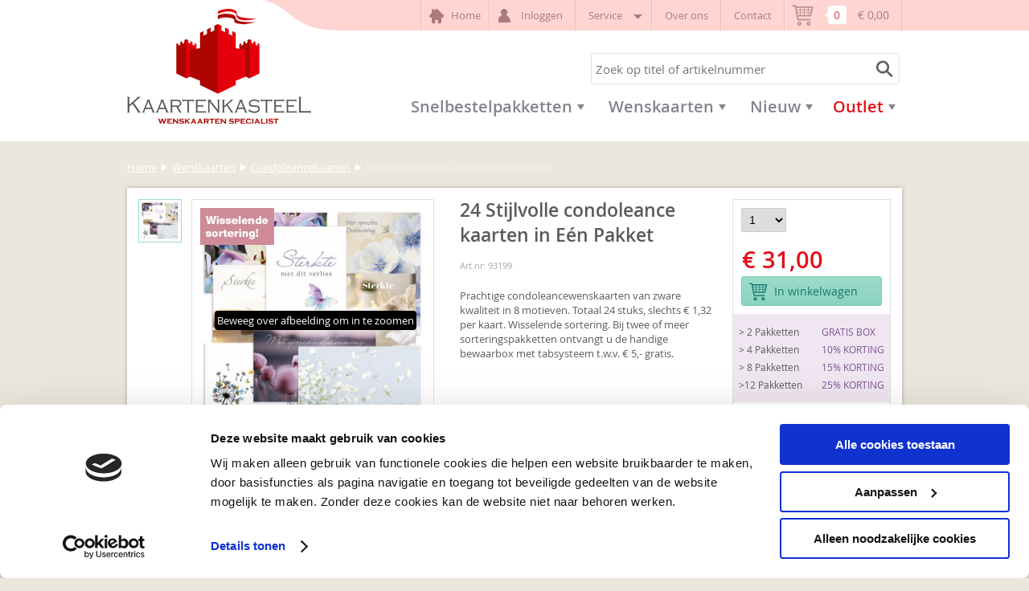

--- FILE ---
content_type: text/html; charset=utf-8
request_url: https://www.kaartenkasteel.com/nl/126337/snelbestelpakket-condoleancekaarten/
body_size: 11898
content:
<!DOCTYPE html>


<html lang="nl">
<head>
    <meta http-equiv="Content-Type" content="text/html; charset=UTF-8"/>
<!--

Powered by NextChapter eCommerce
Unlock your growth at https://www.nextchapter-ecommerce.com

-->


<title>Condoleance Wenskaarten Snelbestelpakket | Stijlvol &amp; Elegant</title>

<meta name="description" content="Bestel eenvoudig een snelbestelpakket condoleance wenskaarten. Altijd een stijlvolle en respectvolle kaart om mee te leven. Handig, snel en compleet">
    <meta name="keywords" content="condoleance wenskaarten, condoleance kaarten pakket, snelbestelpakket condoleance, rouwkaarten bestellen, wenskaarten condoleance set, rouw wenskaarten pakket, condoleance kaarten kopen, met oprechte deelneming, sterkte, steunbetuiging wenskaart">
    <meta property="og:image" content="https://cdn.nextchapter-ecommerce.com/Public/Products/large/283939-54621-snelbestelpakket-condoleancekaarten.jpg">

<meta property="og:title" content="Condoleance Wenskaarten Snelbestelpakket | Stijlvol &amp; Elegant">
<meta property="og:description" content="Bestel eenvoudig een snelbestelpakket condoleance wenskaarten. Altijd een stijlvolle en respectvolle kaart om mee te leven. Handig, snel en compleet">
<meta property="og:url" content="https://www.kaartenkasteel.com/nl/126337/snelbestelpakket-condoleancekaarten/">

<meta name="format-detection" content="telephone=no">
<meta name="msapplication-tap-highlight" content="no">


    <meta name="viewport" content="width=1024">

    <meta name="robots" content="index,follow">

    <meta name="copyright" content="Copyright © NextChapter Software B.V. - All rights reserved">
    <meta name="author" content="NextChapter Software B.V.">

    <link rel="canonical" href="https://www.kaartenkasteel.com/nl/126337/snelbestelpakket-condoleancekaarten/">

    <link rel="alternate" media="only screen and (max-width: 640px)" href="https://m.kaartenkasteel.com/nl/126337/snelbestelpakket-condoleancekaarten/">
    <link rel="alternate" media="handheld" href="https://m.kaartenkasteel.com/nl/126337/snelbestelpakket-condoleancekaarten/">
    <link rel="shortcut icon" href="//cdn.nextchapter-ecommerce.com/Public/kaartenkasteel_com/Images/favicon.ico">

<link rel="Stylesheet" type="text/css" href="//cdn.nextchapter-ecommerce.com/Public/Styles/GetCss?s=kaartenkasteel_com&amp;m=www&amp;p=1.192.3.0&amp;v=prod">


    
<script>
    !function(n,o,t){n.nextchapter={cookies:function e(){function c(o,t){var e=o[1];(!e||t[e])&&(0,o[0])(t,n)}function i(n){o.push(n)}return{onConsent:function(n,o){o?i([o,n]):i([n])},consented:function(n){for(var t=0,e=o.length;t<e;t++)c(o[t],n)},isConsented:function(o){var e=n[t]();return!!e&&!!e[o]&&e[o]}}}()}}(window,[],"getCookieConsent");

</script>
        
    


            
        <link href="//cdn.nextchapter-ecommerce.com/Scripts/productzoom/productzoom.css" rel="stylesheet"/>
                <script id="Cookiebot" src="https://consent.cookiebot.com/uc.js"
            data-cbid="d2d90fe0-8376-4216-a96d-7c7b6952366f" type="text/javascript" async></script>
    <script>
        window.getCookieConsent = function() {
            return window.Cookiebot.consent;
        };

        function CookiebotCallback_OnAccept() {
            nextchapter.cookies.consented(window.Cookiebot.consent);
        }
    </script>
        <script>
            var _gaq = _gaq || [];
            nextchapter.cookies.onConsent('statistics', function() {
                    
        _gaq.push(['_setAccount', 'UA-51663466-1']);
        
        

        _gaq.push(['_trackPageview']);

        (function () {
        var ga = document.createElement('script'); ga.type = 'text/javascript'; ga.async = true;
            ga.src = ('https:' == document.location.protocol ? 'https://ssl' : 'http://www') + '.google-analytics.com/ga.js';
        var s = document.getElementsByTagName('script')[0]; s.parentNode.insertBefore(ga, s);
        })();
    

            });
        </script>



    


    
    </head>
<body class="templatec product-detail">
    <div id="jq-loadingGif" class="loadingOverlay" style="display: none;">
        <img alt="Loading..." src="//cdn.nextchapter-ecommerce.com/Public/kaartenkasteel_com/Images/loader.gif" />
    </div>
    <div id="wrap-all" class="wrap_all">
<div id="addedToCart" class="addedToCart" data-type="Toast" style="display: none;">
    <div id="cart-template-pre" class="wrapper">
        <div class="addedProductDetails">
            <img alt="Loading..." class="loader" src="//cdn.nextchapter-ecommerce.com/Public/kaartenkasteel_com/Images/loader.gif" />
        </div>
    </div>
    <div id="cart-template-target" class="wrapper">
        <div class="template-placeholder">
        </div>
    </div>
</div>




<a id="scrollToTop" href="#" class="scrollTop" title="Naar boven"
    data-appearAfter="500" data-animate="true">
    <span class="arrow"></span> Naar boven
</a>

<div id="topBar" class="topBar">
    <div class="wrapper">
        <div class="itemsLeft">
    
    

<a title="Home" class="topBarItem home" href="/nl/">
    <span class="homeIcon"></span> Home
</a>
</div>
            <div class="itemsRight">
        

<div class="topBarItem myAccount">
        <a href="/nl/account/inloggen/"
           title="Inloggen">
            <span class="accountIcon"></span>
            Inloggen
        </a>
</div>

        

    <div class="topBarItem service">
            <a href="/nl/pages/klantenservice/"
               title="Service">
                <span class="icon"></span>
                Service
                <span class="arrow"></span>
            </a>
        <ul class="dropdown">
                            <li>
                    <a class="" href="/nl/pages/klantenservice/" target="">Klantenservice</a>
                </li>
                            <li><a class="" href="/nl/pages/colofon/" target="">Kaartenkasteel &amp; Milieu</a></li>
        </ul>
    </div>

<a class="topBarItem about" href="/nl/pages/over-ons/" target="">Over ons</a>        <a class="topBarItem contact" href="/nl/pages/contact/" target="">Contact</a>        

<a id="headerCartButton" href="/nl/winkelwagen/" title="Winkelwagen" class="topBarItem cartButton" style="">
    <span class="cartIcon"></span>
    <span id="cartCount" class="cartCount"></span>
    <span id="cartTotal" class="cartAmount"></span>
    <span class="arrow">
        <span class="icon"></span>
    </span>
</a>    </div>
    </div>
</div>
<div id="header" class="header">
    <div class="wrapper">
        <a href="/nl/" title="Home" class="top_nav_logo headerLogo">
    <img alt="kaartenkasteel_com" src="https://cdn.nextchapter-ecommerce.com/Public/kaartenkasteel_com/Images/desktop_logo.png" />
</a>

        <div class="headerButtons">
    
        <div class="otherLogos">
        </div>
    <div id="search-bar" class="searchBar">
<form action="/nl/zoeken/" id="searchForm" method="post">        <div class="searchBarIcon"></div>
<input autocomplete="off" id="txtSearch" name="txtSearch" placeholder="Zoek op titel of artikelnummer" type="text" />
        <a href="/nl/zoeken/" class="searchButton do-search"
           title="Zoeken">
            Zoeken <span class="searchIcon"></span>
        </a>
        <a href="#" id="txtSearch_clear" class="clear" style="display: none;"><span class="clearIcon"></span>x</a>
        <label for="txtSearch" class="sr-only">
            Zoek op titel of artikelnummer
        </label>
</form></div>

</div>
    </div>

    <div class="navBar">
    <div class="wrapper">
        <div id="topMenu" class="topMenu">
                <div class="item hasDropDown snelbestelpakketten category-C7EC">
        <a href="/nl/snelbestelpakketten/">
            <span class="title">
                Snelbestelpakketten <span class="arrow"></span>
            </span>
        </a>

            <div class="topMenuDropdown">
                    <div class="topMenuColumn">
                            <div class="topMenuSection">
                                <div class="title">Categorie&#235;n</div>
                                <ul>
                                        <li>
                                            <a href="/nl/snelbestelpakketten/wenskaartenboxen/"
                                               >
                                                <span class="arrow"></span>
                                                Wenskaartenboxen
                                            </a>
                                        </li>
                                        <li>
                                            <a href="/nl/snelbestelpakketten/felicitatiekaarten/"
                                               >
                                                <span class="arrow"></span>
                                                Felicitatiekaarten
                                            </a>
                                        </li>
                                        <li>
                                            <a href="/nl/snelbestelpakketten/wenskaarten-zonder-tekst/"
                                               >
                                                <span class="arrow"></span>
                                                Wenskaarten zonder tekst
                                            </a>
                                        </li>
                                        <li>
                                            <a href="/nl/snelbestelpakketten/geboortekaarten/"
                                               >
                                                <span class="arrow"></span>
                                                Geboortekaarten
                                            </a>
                                        </li>
                                        <li>
                                            <a href="/nl/snelbestelpakketten/beterschapskaarten/"
                                               >
                                                <span class="arrow"></span>
                                                Beterschapskaarten
                                            </a>
                                        </li>
                                        <li>
                                            <a href="/nl/snelbestelpakketten/condoleancekaarten/"
                                               >
                                                <span class="arrow"></span>
                                                Condoleancekaarten
                                            </a>
                                        </li>

                                </ul>
                            </div>
                    </div>
                    <div class="topMenuColumn">
                            <div class="topMenuSection">
                                <div class="title">Geschikt voor</div>
                                <ul>
                                        <li>
                                            <a href="/nl/snelbestelpakketten/?geschikt+voor=Mannen"
                                                                                                      rel="nofollow"
>
                                                <span class="arrow"></span>
                                                Mannen
                                            </a>
                                        </li>
                                        <li>
                                            <a href="/nl/snelbestelpakketten/?geschikt+voor=Vrouwen"
                                                                                                      rel="nofollow"
>
                                                <span class="arrow"></span>
                                                Vrouwen
                                            </a>
                                        </li>

                                </ul>
                            </div>
                            <div class="topMenuSection">
                                <div class="title">Stand kaart</div>
                                <ul>
                                        <li>
                                            <a href="/nl/snelbestelpakketten/?stand+kaart=Liggende+kaart"
                                                                                                      rel="nofollow"
>
                                                <span class="arrow"></span>
                                                Liggende kaart
                                            </a>
                                        </li>

                                </ul>
                            </div>
                    </div>
            </div>
    </div>
    <div class="item hasDropDown wenskaarten category-C86F">
        <a href="/nl/wenskaarten/">
            <span class="title">
                Wenskaarten <span class="arrow"></span>
            </span>
        </a>

            <div class="topMenuDropdown">
                    <div class="topMenuColumn">
                            <div class="topMenuSection">
                                <div class="title">Categorie&#235;n</div>
                                <ul>
                                        <li>
                                            <a href="/nl/wenskaarten/ansichtkaarten/"
                                               >
                                                <span class="arrow"></span>
                                                Ansichtkaarten
                                            </a>
                                        </li>
                                        <li>
                                            <a href="/nl/wenskaarten/beterschapskaarten/"
                                               >
                                                <span class="arrow"></span>
                                                Beterschapskaarten
                                            </a>
                                        </li>
                                        <li>
                                            <a href="/nl/wenskaarten/condoleancekaarten/"
                                               >
                                                <span class="arrow"></span>
                                                Condoleancekaarten
                                            </a>
                                        </li>
                                        <li>
                                            <a href="/nl/wenskaarten/felicitatiekaarten/"
                                               >
                                                <span class="arrow"></span>
                                                Felicitatiekaarten
                                            </a>
                                        </li>
                                        <li>
                                            <a href="/nl/wenskaarten/geboortekaarten/"
                                               >
                                                <span class="arrow"></span>
                                                Geboortekaarten
                                            </a>
                                        </li>
                                        <li>
                                            <a href="/nl/wenskaarten/huwelijkrelatie-wenskaarten/"
                                               >
                                                <span class="arrow"></span>
                                                Huwelijk/Relatie wenskaarten
                                            </a>
                                        </li>
                                        <li>
                                            <a href="/nl/wenskaarten/nieuwe-baan/"
                                               >
                                                <span class="arrow"></span>
                                                Nieuwe Baan
                                            </a>
                                        </li>
                                        <li>
                                            <a href="/nl/wenskaarten/nieuwe-woning/"
                                               >
                                                <span class="arrow"></span>
                                                Nieuwe Woning
                                            </a>
                                        </li>
                                        <li>
                                            <a href="/nl/wenskaarten/pensioen/"
                                               >
                                                <span class="arrow"></span>
                                                Pensioen
                                            </a>
                                        </li>
                                        <li>
                                            <a href="/nl/wenskaarten/wenskaarten-met-diverse-teksten/"
                                               >
                                                <span class="arrow"></span>
                                                Wenskaarten met diverse teksten
                                            </a>
                                        </li>
                                        <li>
                                            <a href="/nl/wenskaarten/wenskaarten-zonder-tekst/"
                                               >
                                                <span class="arrow"></span>
                                                Wenskaarten zonder tekst
                                            </a>
                                        </li>
                                        <li>
                                            <a href="/nl/wenskaarten/zakelijke-wenskaarten/"
                                               >
                                                <span class="arrow"></span>
                                                Zakelijke wenskaarten
                                            </a>
                                        </li>
                                        <li>
                                            <a href="/nl/wenskaarten/collegastickers/"
                                               >
                                                <span class="arrow"></span>
                                                Collegastickers
                                            </a>
                                        </li>

                                </ul>
                            </div>
                    </div>
                    <div class="topMenuColumn">
                            <div class="topMenuSection">
                                <div class="title">Inspiratie</div>
                                <ul>
                                        <li>
                                            <a href="/nl/wenskaarten/?inspiratie=Baby"
                                                                                                      rel="nofollow"
>
                                                <span class="arrow"></span>
                                                Baby
                                            </a>
                                        </li>
                                        <li>
                                            <a href="/nl/wenskaarten/?inspiratie=Bloemen"
                                                                                                      rel="nofollow"
>
                                                <span class="arrow"></span>
                                                Bloemen
                                            </a>
                                        </li>
                                        <li>
                                            <a href="/nl/wenskaarten/?inspiratie=Dieren"
                                                                                                      rel="nofollow"
>
                                                <span class="arrow"></span>
                                                Dieren
                                            </a>
                                        </li>
                                        <li>
                                            <a href="/nl/wenskaarten/?inspiratie=Feest"
                                                                                                      rel="nofollow"
>
                                                <span class="arrow"></span>
                                                Feest
                                            </a>
                                        </li>
                                        <li>
                                            <a href="/nl/wenskaarten/?inspiratie=Gezelligheid"
                                                                                                      rel="nofollow"
>
                                                <span class="arrow"></span>
                                                Gezelligheid
                                            </a>
                                        </li>

                                        <li>
                                            <a href="/nl/wenskaarten/" class="moreLink">
                                                Meer...
                                            </a>
                                        </li>
                                </ul>
                            </div>
                            <div class="topMenuSection">
                                <div class="title">Geschikt voor</div>
                                <ul>
                                        <li>
                                            <a href="/nl/wenskaarten/?geschikt+voor=Mannen"
                                                                                                      rel="nofollow"
>
                                                <span class="arrow"></span>
                                                Mannen
                                            </a>
                                        </li>
                                        <li>
                                            <a href="/nl/wenskaarten/?geschikt+voor=Mannen%2fVrouwen"
                                                                                                      rel="nofollow"
>
                                                <span class="arrow"></span>
                                                Mannen/Vrouwen
                                            </a>
                                        </li>
                                        <li>
                                            <a href="/nl/wenskaarten/?geschikt+voor=Vrouwen"
                                                                                                      rel="nofollow"
>
                                                <span class="arrow"></span>
                                                Vrouwen
                                            </a>
                                        </li>

                                </ul>
                            </div>
                    </div>
                    <div class="topMenuColumn">
                            <div class="topMenuSection">
                                <div class="title">Stand kaart</div>
                                <ul>
                                        <li>
                                            <a href="/nl/wenskaarten/?stand+kaart=Liggende+kaart"
                                                                                                      rel="nofollow"
>
                                                <span class="arrow"></span>
                                                Liggende kaart
                                            </a>
                                        </li>
                                        <li>
                                            <a href="/nl/wenskaarten/?stand+kaart=Staande+kaart"
                                                                                                      rel="nofollow"
>
                                                <span class="arrow"></span>
                                                Staande kaart
                                            </a>
                                        </li>

                                </ul>
                            </div>
                    </div>
            </div>
    </div>
    <div class="item hasDropDown nieuw category-CB53">
        <a href="/nl/nieuw/">
            <span class="title">
                Nieuw <span class="arrow"></span>
            </span>
        </a>

            <div class="topMenuDropdown">
                    <div class="topMenuColumn">
                            <div class="topMenuSection">
                                <div class="title">Categorie&#235;n</div>
                                <ul>
                                        <li>
                                            <a href="/nl/nieuw/ansichtkaarten/"
                                               >
                                                <span class="arrow"></span>
                                                Ansichtkaarten
                                            </a>
                                        </li>
                                        <li>
                                            <a href="/nl/nieuw/beterschapskaarten/"
                                               >
                                                <span class="arrow"></span>
                                                Beterschapskaarten
                                            </a>
                                        </li>
                                        <li>
                                            <a href="/nl/nieuw/condoleancekaarten/"
                                               >
                                                <span class="arrow"></span>
                                                Condoleancekaarten
                                            </a>
                                        </li>
                                        <li>
                                            <a href="/nl/nieuw/felicitatiekaarten/"
                                               >
                                                <span class="arrow"></span>
                                                Felicitatiekaarten
                                            </a>
                                        </li>
                                        <li>
                                            <a href="/nl/nieuw/geboortekaarten/"
                                               >
                                                <span class="arrow"></span>
                                                Geboortekaarten
                                            </a>
                                        </li>
                                        <li>
                                            <a href="/nl/nieuw/nieuwe-woning/"
                                               >
                                                <span class="arrow"></span>
                                                Nieuwe Woning
                                            </a>
                                        </li>
                                        <li>
                                            <a href="/nl/nieuw/pensioen/"
                                               >
                                                <span class="arrow"></span>
                                                Pensioen
                                            </a>
                                        </li>
                                        <li>
                                            <a href="/nl/nieuw/wenskaarten-met-diverse-teksten/"
                                               >
                                                <span class="arrow"></span>
                                                Wenskaarten met diverse teksten
                                            </a>
                                        </li>
                                        <li>
                                            <a href="/nl/nieuw/wenskaarten-zonder-tekst/"
                                               >
                                                <span class="arrow"></span>
                                                Wenskaarten zonder tekst
                                            </a>
                                        </li>
                                        <li>
                                            <a href="/nl/nieuw/zakelijke-wenskaarten/"
                                               >
                                                <span class="arrow"></span>
                                                Zakelijke wenskaarten
                                            </a>
                                        </li>

                                </ul>
                            </div>
                    </div>
            </div>
    </div>
    <div class="item hasDropDown outlet category-CB52">
        <a href="/nl/outlet/">
            <span class="title">
                Outlet <span class="arrow"></span>
            </span>
        </a>

            <div class="topMenuDropdown">
                    <div class="topMenuColumn">
                            <div class="topMenuSection">
                                <div class="title">Categorie&#235;n</div>
                                <ul>
                                        <li>
                                            <a href="/nl/outlet/ansichtkaarten-outlet/"
                                               >
                                                <span class="arrow"></span>
                                                Ansichtkaarten Outlet
                                            </a>
                                        </li>
                                        <li>
                                            <a href="/nl/outlet/beterschapskaarten-outlet/"
                                               >
                                                <span class="arrow"></span>
                                                Beterschapskaarten Outlet
                                            </a>
                                        </li>
                                        <li>
                                            <a href="/nl/outlet/condoleancekaarten-outlet/"
                                               >
                                                <span class="arrow"></span>
                                                Condoleancekaarten Outlet
                                            </a>
                                        </li>
                                        <li>
                                            <a href="/nl/outlet/felicitatiekaarten-outlet/"
                                               >
                                                <span class="arrow"></span>
                                                Felicitatiekaarten Outlet
                                            </a>
                                        </li>
                                        <li>
                                            <a href="/nl/outlet/geboortekaarten-outlet/"
                                               >
                                                <span class="arrow"></span>
                                                Geboortekaarten Outlet
                                            </a>
                                        </li>
                                        <li>
                                            <a href="/nl/outlet/huwelijkrelatie-wenskaarten-outlet/"
                                               >
                                                <span class="arrow"></span>
                                                Huwelijk/Relatie wenskaarten Outlet
                                            </a>
                                        </li>
                                        <li>
                                            <a href="/nl/outlet/snelbestelpakketten-outlet/"
                                               >
                                                <span class="arrow"></span>
                                                Snelbestelpakketten Outlet
                                            </a>
                                        </li>
                                        <li>
                                            <a href="/nl/outlet/wenskaarten-met-diverse-teksten-outlet/"
                                               >
                                                <span class="arrow"></span>
                                                Wenskaarten met diverse teksten Outlet
                                            </a>
                                        </li>
                                        <li>
                                            <a href="/nl/outlet/wenskaarten-zonder-tekst-outlet/"
                                               >
                                                <span class="arrow"></span>
                                                Wenskaarten zonder tekst Outlet
                                            </a>
                                        </li>

                                </ul>
                            </div>
                    </div>
                    <div class="topMenuColumn">
                            <div class="topMenuSection">
                                <div class="title">Inspiratie</div>
                                <ul>
                                        <li>
                                            <a href="/nl/outlet/?inspiratie=Baby"
                                                                                                      rel="nofollow"
>
                                                <span class="arrow"></span>
                                                Baby
                                            </a>
                                        </li>
                                        <li>
                                            <a href="/nl/outlet/?inspiratie=Bloemen"
                                                                                                      rel="nofollow"
>
                                                <span class="arrow"></span>
                                                Bloemen
                                            </a>
                                        </li>
                                        <li>
                                            <a href="/nl/outlet/?inspiratie=Dieren"
                                                                                                      rel="nofollow"
>
                                                <span class="arrow"></span>
                                                Dieren
                                            </a>
                                        </li>
                                        <li>
                                            <a href="/nl/outlet/?inspiratie=Feest"
                                                                                                      rel="nofollow"
>
                                                <span class="arrow"></span>
                                                Feest
                                            </a>
                                        </li>
                                        <li>
                                            <a href="/nl/outlet/?inspiratie=Natuur"
                                                                                                      rel="nofollow"
>
                                                <span class="arrow"></span>
                                                Natuur
                                            </a>
                                        </li>

                                        <li>
                                            <a href="/nl/outlet/" class="moreLink">
                                                Meer...
                                            </a>
                                        </li>
                                </ul>
                            </div>
                            <div class="topMenuSection">
                                <div class="title">Geschikt voor</div>
                                <ul>
                                        <li>
                                            <a href="/nl/outlet/?geschikt+voor=Mannen"
                                                                                                      rel="nofollow"
>
                                                <span class="arrow"></span>
                                                Mannen
                                            </a>
                                        </li>
                                        <li>
                                            <a href="/nl/outlet/?geschikt+voor=Mannen%2fVrouwen"
                                                                                                      rel="nofollow"
>
                                                <span class="arrow"></span>
                                                Mannen/Vrouwen
                                            </a>
                                        </li>
                                        <li>
                                            <a href="/nl/outlet/?geschikt+voor=Vrouwen"
                                                                                                      rel="nofollow"
>
                                                <span class="arrow"></span>
                                                Vrouwen
                                            </a>
                                        </li>

                                </ul>
                            </div>
                    </div>
                    <div class="topMenuColumn">
                            <div class="topMenuSection">
                                <div class="title">Stand kaart</div>
                                <ul>
                                        <li>
                                            <a href="/nl/outlet/?stand+kaart=Liggende+kaart"
                                                                                                      rel="nofollow"
>
                                                <span class="arrow"></span>
                                                Liggende kaart
                                            </a>
                                        </li>

                                </ul>
                            </div>
                    </div>
            </div>
    </div>



        </div>
    </div>
</div>

    <div class="flair"></div>
    <div class="flair2"></div>
</div>





<div class="middle" id="middle"><div class="wrapper">    <div id="product-content" class="product-content">
        

<div class="breadCrumbWrapper noBackLinkPhone">
    <ul class="breadcrumbs" itemscope itemtype="http://schema.org/BreadcrumbList">
<li itemprop="itemListElement" itemscope itemtype="http://schema.org/ListItem">
<a href="/nl/" title="Home" itemprop="item"><span itemprop="name">Home</span></a>
<span class="arrow"></span><meta itemprop="position" content="1" />
</li>
<li itemprop="itemListElement" itemscope itemtype="http://schema.org/ListItem">
<a href="/nl/wenskaarten/" title="Wenskaarten" itemprop="item"><span itemprop="name">Wenskaarten</span></a>
<span class="arrow"></span><meta itemprop="position" content="2" />
</li>
<li itemprop="itemListElement" itemscope itemtype="http://schema.org/ListItem">
<a href="/nl/wenskaarten/condoleancekaarten/" title="Condoleancekaarten" itemprop="item"><span itemprop="name">Condoleancekaarten</span></a>
<span class="arrow"></span><meta itemprop="position" content="3" />
</li>
<li itemprop="itemListElement" itemscope itemtype="http://schema.org/ListItem">
<span itemprop="name">Snelbestelpakket Condoleancekaarten</span>
<meta itemprop="item" content="https://www.kaartenkasteel.com/nl/126337/snelbestelpakket-condoleancekaarten/" />
<meta itemprop="position" content="4" />
</li>
</ul>

</div>


        <div class="content">
            <div id="pd_container" class="pd_template_a">
                <div class="pd_content">
<form action="/nl/126337/snelbestelpakket-condoleancekaarten/" data-brand="" data-category="Snelbestelpakketten - Condoleancekaarten" data-dimensions="{}" data-direct-add="true" data-metrics="{}" data-price="31.00" data-productid="126337" data-productname="Snelbestelpakket Condoleancekaarten" data-variants="[]" id="mainProductForm" method="post"><input name="__RequestVerificationToken" type="hidden" value="ELeS8GfGYYwZF7thMYMGDtfj8DW3rSFdXEvwA0dakG5EWETVEpwrgjel_kXjiLZQUDFUnk5DITvG8CC7Sf-Zi6Z2NYJJ4YId7cB2ceAr4ZI1" /><input data-val="true" data-val-required="The IsRental field is required." id="Product_IsRental" name="Product.IsRental" type="hidden" value="False" /><div class="pd_sidebar">
    


<div id="priceSection" class="priceBlock">
    <div class="contents">


        <select id="Product_Quantity" name="Product.Quantity" class="quantitySelection quantity quantity-value">
                <option value="1">1</option>
                <option value="2">2</option>
                <option value="3">3</option>
                <option value="4">4</option>
                <option value="5">5</option>
                <option value="6">6</option>
                <option value="7">7</option>
                <option value="8">8</option>
                <option value="9">9</option>
                <option value="10">10</option>
                <option value="11">11</option>
                <option value="12">12</option>
                <option value="13">13</option>
                <option value="14">14</option>
                <option value="15">15</option>
                <option value="16">16</option>
                <option value="17">17</option>
                <option value="18">18</option>
                <option value="19">19</option>
                <option value="20">20</option>
                <option value="21">21</option>
                <option value="22">22</option>
                <option value="23">23</option>
                <option value="24">24</option>
                <option value="25">25</option>
                <option value="26">26</option>
                <option value="27">27</option>
                <option value="28">28</option>
                <option value="29">29</option>
                <option value="30">30</option>
                <option value="31">31</option>
                <option value="32">32</option>
                <option value="33">33</option>
                <option value="34">34</option>
                <option value="35">35</option>
                <option value="36">36</option>
                <option value="37">37</option>
                <option value="38">38</option>
                <option value="39">39</option>
                <option value="40">40</option>
                <option value="41">41</option>
                <option value="42">42</option>
                <option value="43">43</option>
                <option value="44">44</option>
                <option value="45">45</option>
                <option value="46">46</option>
                <option value="47">47</option>
                <option value="48">48</option>
                <option value="49">49</option>
                <option value="50">50</option>
                <option value="51">51</option>
                <option value="52">52</option>
                <option value="53">53</option>
                <option value="54">54</option>
                <option value="55">55</option>
                <option value="56">56</option>
                <option value="57">57</option>
                <option value="58">58</option>
                <option value="59">59</option>
                <option value="60">60</option>
                <option value="61">61</option>
                <option value="62">62</option>
                <option value="63">63</option>
                <option value="64">64</option>
                <option value="65">65</option>
                <option value="66">66</option>
                <option value="67">67</option>
                <option value="68">68</option>
                <option value="69">69</option>
                <option value="70">70</option>
                <option value="71">71</option>
                <option value="72">72</option>
                <option value="73">73</option>
                <option value="74">74</option>
                <option value="75">75</option>
                <option value="76">76</option>
                <option value="77">77</option>
                <option value="78">78</option>
                <option value="79">79</option>
                <option value="80">80</option>
                <option value="81">81</option>
                <option value="82">82</option>
                <option value="83">83</option>
                <option value="84">84</option>
                <option value="85">85</option>
                <option value="86">86</option>
                <option value="87">87</option>
                <option value="88">88</option>
                <option value="89">89</option>
                <option value="90">90</option>
                <option value="91">91</option>
                <option value="92">92</option>
                <option value="93">93</option>
                <option value="94">94</option>
                <option value="95">95</option>
                <option value="96">96</option>
                <option value="97">97</option>
                <option value="98">98</option>
                <option value="99">99</option>
                <option value="100">100</option>
                <option value="101">101</option>
                <option value="102">102</option>
                <option value="103">103</option>
                <option value="104">104</option>
                <option value="105">105</option>
                <option value="106">106</option>
                <option value="107">107</option>
                <option value="108">108</option>
                <option value="109">109</option>
                <option value="110">110</option>
                <option value="111">111</option>
                <option value="112">112</option>
                <option value="113">113</option>
                <option value="114">114</option>
                <option value="115">115</option>
                <option value="116">116</option>
                <option value="117">117</option>
                <option value="118">118</option>
                <option value="119">119</option>
                <option value="120">120</option>
                <option value="121">121</option>
                <option value="122">122</option>
                <option value="123">123</option>
                <option value="124">124</option>
                <option value="125">125</option>
                <option value="126">126</option>
                <option value="127">127</option>
                <option value="128">128</option>
                <option value="129">129</option>
                <option value="130">130</option>
                <option value="131">131</option>
                <option value="132">132</option>
                <option value="133">133</option>
                <option value="134">134</option>
                <option value="135">135</option>
                <option value="136">136</option>
                <option value="137">137</option>
                <option value="138">138</option>
                <option value="139">139</option>
                <option value="140">140</option>
                <option value="141">141</option>
                <option value="142">142</option>
                <option value="143">143</option>
                <option value="144">144</option>
                <option value="145">145</option>
                <option value="146">146</option>
                <option value="147">147</option>
                <option value="148">148</option>
                <option value="149">149</option>
                <option value="150">150</option>
        </select>

            <div class="price pd_price">

        <span class="current_price currentPrice value" id="currentPrice">€ 31,00</span>


    </div>


        


                <a href="#" onclick="nextchapter.productDetails.addToCart(this);return false;" class="addToCartButton"
                   title="In winkelwagen">
                    <span class="icon"></span>
                    In winkelwagen
                </a>
    </div>

<div class="pd_bulk">
    <div class="title">
        <div class="icon"></div>
        <p><strong><strong>STAFFELKORTING!</strong></strong></p>
    </div>
    <div class="contents">
        <table class="bulk_table">
            <tbody>
                    <tr>
                        <td class="amount">&gt; 2 Pakketten</td>
                        <td class="arrow"><div class="icon"></div></td>
                        <td class="discount">GRATIS BOX</td>
                    </tr>
                    <tr>
                        <td class="amount">&gt; 4 Pakketten</td>
                        <td class="arrow"><div class="icon"></div></td>
                        <td class="discount">10% KORTING</td>
                    </tr>
                    <tr>
                        <td class="amount">&gt; 8 Pakketten</td>
                        <td class="arrow"><div class="icon"></div></td>
                        <td class="discount">15% KORTING</td>
                    </tr>
                    <tr>
                        <td class="amount">&gt;12 Pakketten</td>
                        <td class="arrow"><div class="icon"></div></td>
                        <td class="discount">25% KORTING</td>
                    </tr>
            </tbody>
        </table>
    </div>
</div>    


<div class="favoritesButton">
    <a href="#" data-id="126337"
       title="Toevoegen aan favorieten" class="addToFavoritesButton">
        <span class="icon"></span>
        Toevoegen aan favorieten
    </a>
</div></div>




    

    <div class="uspList">
            <h3 class="uspHeader">Onze voordelen</h3>
        <ul class="items">
                <li class="usp1 usp-67C4">
    <span class="icon"></span>
    <span class="description">Snel en veilig verzonden</span>
                </li>
                <li class="usp2 usp-67C5">
    <span class="icon"></span>
    <span class="description">Kwaliteitskaarten afgewerkt met hoogglanslak</span>
                </li>
                <li class="usp3 usp-67C6">
    <span class="icon"></span>
    <span class="description">Staffelkortingen tot 25% !</span>
                </li>
                <li class="usp4 usp-67C7">
    <span class="icon"></span>
    <span class="description">Origineel en Dutch Design</span>
                </li>
        </ul>
    </div>




    <div class="otherLogos">
</div>
</div>        <div class="pd_top">
            <div class="images">
                    <ul class="thumbs">
            <li class="">
                    <a href="#" data-small-image="//cdn.nextchapter-ecommerce.com/Public/Products/xlarge/283939-54621-snelbestelpakket-condoleancekaarten.jpg"
                       data-large-image="//cdn.nextchapter-ecommerce.com/Public/Products/xlarge/283939-54621-snelbestelpakket-condoleancekaarten.jpg" data-counter="0" rel="nofollow">
                        <img src="//cdn.nextchapter-ecommerce.com/Public/Products/small/283939-54621-snelbestelpakket-condoleancekaarten.jpg" alt="Snelbestelpakket Condoleancekaarten"
                             data-imageurl="//cdn.nextchapter-ecommerce.com/Public/Products/xlarge/283939-54621-snelbestelpakket-condoleancekaarten.jpg" data-counter="0"/>
                    </a>
            </li>
    </ul>
<div class="image">
<img alt="Wisselende sortering" class="lazy-overlay overlay wisselende-sortering" data-src="//cdn.nextchapter-ecommerce.com/Public/OverlayImages/2787-56254-wisselende-sortering_Wisselende-sortering_2oudroze.gif" src="//cdn.nextchapter-ecommerce.com/Public/Images/no_loader.png">
            <a href="//cdn.nextchapter-ecommerce.com/Public/Products/xlarge/283939-54621-snelbestelpakket-condoleancekaarten.jpg" title="Zoom" class="mainImageWrapper" rel="gal1" data-zoomwidth="300" data-zoomheight="300">
                <img id="mainImage" src="//cdn.nextchapter-ecommerce.com/Public/Products/xlarge/283939-54621-snelbestelpakket-condoleancekaarten.jpg" alt="Snelbestelpakket Condoleancekaarten"/>
            </a>
            <a id="fullSize" href="#" class="fullSize fullSizeZoomActive"
               title="Foto vergroten" data-counter="0">
                <span class="fullSizeButton">
                    <span class="icon"></span>
                    Foto vergroten
                </span>
            </a>

    
</div>


            </div>

            <div class="info">
                <input id="Product_IsRental" name="Product.IsRental" type="hidden" value="False" />


                <h1 class="product-detail__product-title">
    <span class="title--main">
        24 Stijlvolle condoleance kaarten in E&#233;n Pakket
    </span>

</h1>

    <div class="articleNumber">
        Art.nr:
        <span id="articleNumber">
            93199
        </span>
    </div>

    <div class="description">
        Prachtige condoleancewenskaarten van zware kwaliteit in 8 motieven. Totaal 24 stuks, slechts € 1,32 per kaart. Wisselende sortering. Bij twee of meer sorteringspakketten ontvangt u de handige bewaarbox met tabsysteem t.w.v. € 5,- gratis.
    </div>



    <div class="data">
                    </div>



            </div>
        </div>
</form>
    <div class="pd_bottom">
        <ul id="quickLinks" class="quickLinks">
        <li><a href="#info" title="Productbeschrijving">Productbeschrijving<span class="arrow"></span></a></li>
        <li><a href="#specs" title="Specificaties">Specificaties<span class="arrow"></span></a></li>
</ul>

<div id="info" class="pd_bottom_block">
    <h2 class="title">Productbeschrijving</h2>
    <div class="contents">
        <div id="variant-default" class="inner">
    <strong>Bestel binnen 5 minuten verrassend leuke kaarten.<br /></strong><br />Heeft u weinig tijd of vindt u het lastig een keuze te maken uit de collectie? Maak dan gebruik van deze handige kant-en-klaar-pakketten. Bestelt u meer dan 1 pakket, dan zorgen wij voor de juiste sortering!
</div>


    </div>
</div><div id="specs" class="pd_bottom_block">
    <h2 class="title">Specificaties</h2>
    <div class="contents">
        <div class="inner">
    <div class="contents">
<ul>
<li>Artikelnummer 93199</li>
<li>Formaat 115 x 175mm en 175 x 115mm.</li>
<li>Inclusief witte of (licht) gekleurde rouwenveloppen</li>
<li>24 kaarten per verpakking</li>
<li>8 motieven</li>
<li>Per 3 stuks van 1 motief verpakt</li>
<li>Zwaar karton</li>
<li>Afgewerkt met hoogglansuvlak&nbsp;</li>
</ul>
</div>
</div>

    </div>
</div>
    </div>
</div>

<div id="imagePopup" class="modal product-images" style="display: none;">
    <div class="modal-header">
        <span class="title">Snelbestelpakket Condoleancekaarten</span>
        <a href="#" class="modal-close" title="Sluiten">Sluiten</a>
    </div>
    <div class="modal-body">
        <div class="fotorama" data-fit="scaledown"
             data-width="100%" data-height="255" data-nav="thumbs" data-auto="false">
                    <a href="//cdn.nextchapter-ecommerce.com/Public/Products/xlarge/283939-54621-snelbestelpakket-condoleancekaarten.jpg" title="Snelbestelpakket Condoleancekaarten">
                        <img src="//cdn.nextchapter-ecommerce.com/Public/Products/small/283939-54621-snelbestelpakket-condoleancekaarten.jpg" alt="Snelbestelpakket Condoleancekaarten"/>
                    </a>
        </div>
    </div>
</div>


            </div>
        </div>
    </div>
</div></div>
        <div id="footer" class="footer sticky">
    <div class="flair"></div>
    <div class="footerTop">
    <div class="wrapper">
        

        <div class="footerItem item1 service">
            <h3 class="title">Service</h3>


                <ul class="footerItemContent">
                        <li>
<a href="/nl/pages/klantenservice/"><span class="arrow"></span>Klantenservice</a>                        </li>
                        <li>
<a href="/nl/pages/over-ons/"><span class="arrow"></span>Over ons</a>                        </li>
                        <li>
<a href="/nl/pages/colofon/"><span class="arrow"></span>Kaartenkasteel & Milieu</a>                        </li>
                        <li>
<a href="/nl/pages/contact/"><span class="arrow"></span>Contact</a>                        </li>
                </ul>
        </div>
<div class="offset footerItem">
    <h3 class="title">Staffelkorting!</h3>
    <table>
        <tbody>
            <tr>
                <td>
                    <div class="arrow"></div>
                    <div class="label">15 pak of meer</div>
                </td>
                <td class="value">GRATIS BOX</td>
            </tr>
            <tr>
                <td>
                    <div class="arrow"></div>
                    <div class="label">30 pak of meer</div>
                </td>
                <td class="value">10%</td>
            </tr>
            <tr>
                <td>
                    <div class="arrow"></div>
                    <div class="label">60 pak of meer</div>
                </td>
                <td class="value">15%</td>
            </tr>
            <tr>
                <td>
                    <div class="arrow"></div>
                    <div class="label">100 pak of meer</div>
                </td>
                <td class="value">25%</td>
            </tr>
        </tbody>
    </table>
</div>

<div class="usp footerItem">
    

    <div class="uspList">
            <h3 class="uspHeader">Onze voordelen</h3>
        <ul class="items">
                <li class="usp1 usp-67C4">
    <span class="icon"></span>
    <span class="description">Snel en veilig verzonden</span>
                </li>
                <li class="usp2 usp-67C5">
    <span class="icon"></span>
    <span class="description">Kwaliteitskaarten afgewerkt met hoogglanslak</span>
                </li>
                <li class="usp3 usp-67C6">
    <span class="icon"></span>
    <span class="description">Staffelkortingen tot 25% !</span>
                </li>
                <li class="usp4 usp-67C7">
    <span class="icon"></span>
    <span class="description">Origineel en Dutch Design</span>
                </li>
        </ul>
    </div>


</div>
    </div>
</div>


<div class="footerIcons">
    <div class="wrapper">
            <div class="newsletterFooter">
                <a href="/nl/nieuwsbrief/aanmelden/" class="newsletterFooterButton" title="Ontvang onze nieuwsbrief">
                    <span class="icon"></span> Ontvang onze nieuwsbrief
                </a>
            </div>
        <div class="action">
            <a href="/nl/pages/verzendinformatie/" title="Gratis verzending vanaf € 125,-">
                <img src="//cdn.nextchapter-ecommerce.com/Public/kaartenkasteel_com/images/shipping.png" alt="Gratis verzending vanaf € 125,-" />
            </a>
        </div>
        <ul class="socialMedia">
        <li><a href="https://www.facebook.com/Kaartenkasteel/" target="_blank" title="Volg Kaartenkasteel.com op Facebook"><img alt="Volg Kaartenkasteel.com op Facebook" class="lazy" data-src="//cdn.nextchapter-ecommerce.com/Public/kaartenkasteel_com/Images/footer/facebook.png" src="//cdn.nextchapter-ecommerce.com/Public/Images/no_loader.png"></a></li>
</ul>
        <div class="shipPay">
            <div class="label">Veilig betalen en verzenden</div>
            <div class="icons">
<a class="logo" href="/nl/pages/betaalinformatie/" title="iDEAL"><img alt="iDEAL" class="lazy" data-src="//cdn.nextchapter-ecommerce.com/Public/GeneralLogos/2-94680-94680_ideal-logo-104x58.png" src="//cdn.nextchapter-ecommerce.com/Public/Images/no_loader.png"></a>
<a class="logo" href="/nl/pages/betaalinformatie/" title="Achteraf betalen"><img alt="Achteraf betalen" class="lazy" data-src="//cdn.nextchapter-ecommerce.com/Public/GeneralLogos/51_achteraf-betalen.png" src="//cdn.nextchapter-ecommerce.com/Public/Images/no_loader.png"></a>
                <a class="logo" href="/nl/pages/verzendinformatie/" title="PostNL"><img alt="PostNL" class="lazy" data-src="//cdn.nextchapter-ecommerce.com/Public/GeneralLogos/5_postnl.png" src="//cdn.nextchapter-ecommerce.com/Public/Images/no_loader.png"></a>
                            </div>
        </div>
    </div>
</div>
<div class="footerBottom">
    <div class="wrapper">
            <ul class="terms">
            <li>
                <a href="/nl/pages/algemene-voorwaarden/" target="">Algemene voorwaarden</a>
            </li>
            <li>
                <a href="/nl/pages/privacy/" target="">Privacy</a>
            </li>
    </ul>
<div class="copyrights">&copy; 2026 Kaartenkasteel.com</div>

    </div>
</div>
</div>
    </div>

    
    <div style="display: none;">
<script id="cart-template" type="text/html">
        <a href="#" class="closeButton" title="Sluiten">
            <span class="icon"></span>
        </a>
        <div class="addedProductDetails">
            <div class="title"><span class="icon"></span>{$T.title}</div>
        </div>
        <div class="cartDetails">
            <div class="row">
                <div class="label">Artikelen:</div>
                <div class="value">{$T.productCount}</div>
            </div>
            <div class="row">
                <div class="label">Subtotaal <span>(incl. BTW)</span>:</div>
                <div class="value">{$T.subTotal}</div>
            </div>
            <div class="row addedToCart_buttons">
                <a href="/nl/winkelwagen/" class="showCartButton" title="Bekijk winkelwagen">
                    Bekijk winkelwagen
                    <span class="arrow"></span>
                </a>
            </div>
        </div>
</script>


    </div>

    
    
<script src="https://static.nextchapter-ecommerce.com/dist/1.192.3.0/core.js"></script>

<script>
    nextchapter.initApp('l2wQprAJosjvChQiBxfBkzJrpFvOwQWcMtQxD_Dq_38scZkW72_hEcoK300tD_hSRL6ZE-7E-PDDc0fzMx4BeBOcujTAb8x6xA23thmVskg1');
</script>


<script>
    var footer = $("#footer");
    var footerHeight = footer.outerHeight(true);

    $("#middle").css("padding-bottom", footerHeight);
</script>

<script src="https://static.nextchapter-ecommerce.com/Front/Scripts/min/desktop.min.js?1.192.3.0"></script>


            <script>
    nextchapter.options.set({"baseUrl":"/nl/","searchBaseUrl":"/nl/zoeken/","cdnUrl":"https://static.nextchapter-ecommerce.com/","siteName":"kaartenkasteel_com","domainName":"www_kaartenkasteel_com","language":"nl","mode":"desktop","pagingType":"Manual","resources":{"moreInformation":"Meer informatie","lessInformation":"Minder informatie","free":"Gratis","loadingButtonText":"Verwerken...","close":"Sluiten","save":"Opslaan","day":"dag","days":"dagen","hour":"uur","hoursAfterNumber":"uur","minute":"minuut","minutes":"minuten","second":"seconde","seconds":"seconden","stockWarningSingle":"Nog 1 stuk op voorraad","stockWarningPlural":"Nog {0} stuks op voorraad"},"features":{}});

</script>


    
<script src="https://static.nextchapter-ecommerce.com/Front/Scripts/min/productzoom.min.js?1.192.3.0"></script>
    <script src="https://static.nextchapter-ecommerce.com/dist/1.192.3.0/productDetails.js"></script>
<script>
    if (nextchapter.productzoom) {
        nextchapter.productzoom.resources.zoomLoading = 'Afbeelding laden..';
        nextchapter.productzoom.resources.zoomInstructions = 'Beweeg over afbeelding om in te zoomen';
    }
</script>

<script src="https://static.nextchapter-ecommerce.com/Front/Scripts/min/jquery.timer.min.js?1.192.3.0"></script>


<script type="application/ld+json">
{
  "@context": "https://schema.org",
  "@type": "Product",
  "productID": 126337,
  "name": "24 Stijlvolle condoleance kaarten in Eén Pakket",
  "description": "Bestel binnen 5 minuten verrassend leuke kaarten.Heeft u weinig tijd of vindt u het lastig een keuze te maken uit de collectie? Maak dan gebruik van deze handige kant-en-klaar-pakketten. Bestelt u meer dan 1 pakket, dan zorgen wij voor de juiste sortering!",
  "image": "https://cdn.nextchapter-ecommerce.com/Public/Products/large/283939-54621-snelbestelpakket-condoleancekaarten.jpg",
  "offers": {
    "@type": "Offer",
    "priceCurrency": "EUR",
    "price": "31.00",
    "itemCondition": "NewCondition",
    "availability": "OutOfStock"
  }
}
</script>




    <script>
        nextchapter.productDetails.showThumbs = true;
    </script>

    



            

                </body>
</html>
